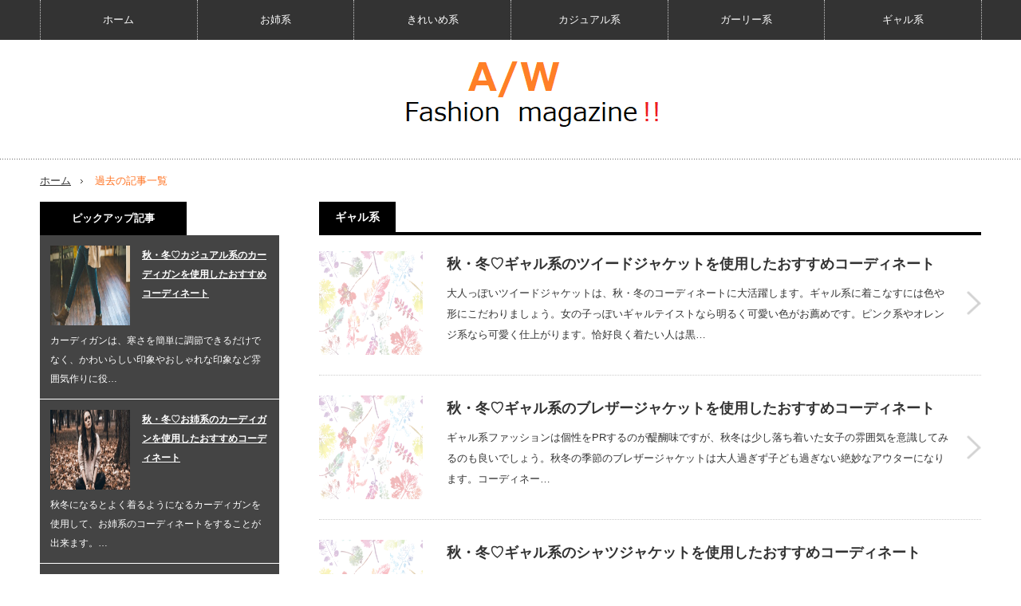

--- FILE ---
content_type: text/html; charset=UTF-8
request_url: https://marylouiseclifford.com/archives/category/gal/page/2
body_size: 10001
content:
<!DOCTYPE html>
<html lang="ja">
<head>
<meta charset="UTF-8">
<!--[if IE]><meta http-equiv="X-UA-Compatible" content="IE=edge,chrome=1"><![endif]-->
<meta name="viewport" content="width=device-width,initial-scale=1.0">
<title>ギャル系 | A/W★fashion magazine!! - パート 2</title>
<meta name="description" content="秋から冬に大活躍!!なアウターアイテムを中心に系統別におすすめコーディネートをご紹介します♪">
<link rel="pingback" href="https://marylouiseclifford.com/xmlrpc.php">
<meta name='robots' content='max-image-preview:large' />

<!-- All in One SEO Pack 3.3.4 によって Michael Torbert の Semper Fi Web Designob_start_detected [-1,-1] -->
<meta name="robots" content="noindex,follow" />
<link rel="prev" href="https://marylouiseclifford.com/archives/category/gal" />
<link rel="next" href="https://marylouiseclifford.com/archives/category/gal/page/3" />

<script type="application/ld+json" class="aioseop-schema">{"@context":"https://schema.org","@graph":[{"@type":"Organization","@id":"https://marylouiseclifford.com/#organization","url":"https://marylouiseclifford.com/","name":"A/W\u2605fashion magazine!!","sameAs":[]},{"@type":"WebSite","@id":"https://marylouiseclifford.com/#website","url":"https://marylouiseclifford.com/","name":"A/W\u2605fashion magazine!!","publisher":{"@id":"https://marylouiseclifford.com/#organization"},"potentialAction":{"@type":"SearchAction","target":"https://marylouiseclifford.com/?s={search_term_string}","query-input":"required name=search_term_string"}},{"@type":"CollectionPage","@id":"https://marylouiseclifford.com/archives/category/gal#collectionpage","url":"https://marylouiseclifford.com/archives/category/gal","inLanguage":"ja","name":"\u30ae\u30e3\u30eb\u7cfb","isPartOf":{"@id":"https://marylouiseclifford.com/#website"}}]}</script>
<link rel="canonical" href="https://marylouiseclifford.com/archives/category/gal/page/2" />
<!-- All in One SEO Pack -->
<link rel="alternate" type="application/rss+xml" title="A/W★fashion magazine!! &raquo; フィード" href="https://marylouiseclifford.com/feed" />
<link rel="alternate" type="application/rss+xml" title="A/W★fashion magazine!! &raquo; コメントフィード" href="https://marylouiseclifford.com/comments/feed" />
<link rel="alternate" type="application/rss+xml" title="A/W★fashion magazine!! &raquo; ギャル系 カテゴリーのフィード" href="https://marylouiseclifford.com/archives/category/gal/feed" />
<style id='wp-img-auto-sizes-contain-inline-css' type='text/css'>
img:is([sizes=auto i],[sizes^="auto," i]){contain-intrinsic-size:3000px 1500px}
/*# sourceURL=wp-img-auto-sizes-contain-inline-css */
</style>
<link rel='stylesheet' id='style-css' href='https://marylouiseclifford.com/wp-content/themes/innovate_hack_tcd025/style.css?ver=2.1' type='text/css' media='screen' />
<style id='wp-emoji-styles-inline-css' type='text/css'>

	img.wp-smiley, img.emoji {
		display: inline !important;
		border: none !important;
		box-shadow: none !important;
		height: 1em !important;
		width: 1em !important;
		margin: 0 0.07em !important;
		vertical-align: -0.1em !important;
		background: none !important;
		padding: 0 !important;
	}
/*# sourceURL=wp-emoji-styles-inline-css */
</style>
<style id='wp-block-library-inline-css' type='text/css'>
:root{--wp-block-synced-color:#7a00df;--wp-block-synced-color--rgb:122,0,223;--wp-bound-block-color:var(--wp-block-synced-color);--wp-editor-canvas-background:#ddd;--wp-admin-theme-color:#007cba;--wp-admin-theme-color--rgb:0,124,186;--wp-admin-theme-color-darker-10:#006ba1;--wp-admin-theme-color-darker-10--rgb:0,107,160.5;--wp-admin-theme-color-darker-20:#005a87;--wp-admin-theme-color-darker-20--rgb:0,90,135;--wp-admin-border-width-focus:2px}@media (min-resolution:192dpi){:root{--wp-admin-border-width-focus:1.5px}}.wp-element-button{cursor:pointer}:root .has-very-light-gray-background-color{background-color:#eee}:root .has-very-dark-gray-background-color{background-color:#313131}:root .has-very-light-gray-color{color:#eee}:root .has-very-dark-gray-color{color:#313131}:root .has-vivid-green-cyan-to-vivid-cyan-blue-gradient-background{background:linear-gradient(135deg,#00d084,#0693e3)}:root .has-purple-crush-gradient-background{background:linear-gradient(135deg,#34e2e4,#4721fb 50%,#ab1dfe)}:root .has-hazy-dawn-gradient-background{background:linear-gradient(135deg,#faaca8,#dad0ec)}:root .has-subdued-olive-gradient-background{background:linear-gradient(135deg,#fafae1,#67a671)}:root .has-atomic-cream-gradient-background{background:linear-gradient(135deg,#fdd79a,#004a59)}:root .has-nightshade-gradient-background{background:linear-gradient(135deg,#330968,#31cdcf)}:root .has-midnight-gradient-background{background:linear-gradient(135deg,#020381,#2874fc)}:root{--wp--preset--font-size--normal:16px;--wp--preset--font-size--huge:42px}.has-regular-font-size{font-size:1em}.has-larger-font-size{font-size:2.625em}.has-normal-font-size{font-size:var(--wp--preset--font-size--normal)}.has-huge-font-size{font-size:var(--wp--preset--font-size--huge)}.has-text-align-center{text-align:center}.has-text-align-left{text-align:left}.has-text-align-right{text-align:right}.has-fit-text{white-space:nowrap!important}#end-resizable-editor-section{display:none}.aligncenter{clear:both}.items-justified-left{justify-content:flex-start}.items-justified-center{justify-content:center}.items-justified-right{justify-content:flex-end}.items-justified-space-between{justify-content:space-between}.screen-reader-text{border:0;clip-path:inset(50%);height:1px;margin:-1px;overflow:hidden;padding:0;position:absolute;width:1px;word-wrap:normal!important}.screen-reader-text:focus{background-color:#ddd;clip-path:none;color:#444;display:block;font-size:1em;height:auto;left:5px;line-height:normal;padding:15px 23px 14px;text-decoration:none;top:5px;width:auto;z-index:100000}html :where(.has-border-color){border-style:solid}html :where([style*=border-top-color]){border-top-style:solid}html :where([style*=border-right-color]){border-right-style:solid}html :where([style*=border-bottom-color]){border-bottom-style:solid}html :where([style*=border-left-color]){border-left-style:solid}html :where([style*=border-width]){border-style:solid}html :where([style*=border-top-width]){border-top-style:solid}html :where([style*=border-right-width]){border-right-style:solid}html :where([style*=border-bottom-width]){border-bottom-style:solid}html :where([style*=border-left-width]){border-left-style:solid}html :where(img[class*=wp-image-]){height:auto;max-width:100%}:where(figure){margin:0 0 1em}html :where(.is-position-sticky){--wp-admin--admin-bar--position-offset:var(--wp-admin--admin-bar--height,0px)}@media screen and (max-width:600px){html :where(.is-position-sticky){--wp-admin--admin-bar--position-offset:0px}}

/*# sourceURL=wp-block-library-inline-css */
</style><style id='global-styles-inline-css' type='text/css'>
:root{--wp--preset--aspect-ratio--square: 1;--wp--preset--aspect-ratio--4-3: 4/3;--wp--preset--aspect-ratio--3-4: 3/4;--wp--preset--aspect-ratio--3-2: 3/2;--wp--preset--aspect-ratio--2-3: 2/3;--wp--preset--aspect-ratio--16-9: 16/9;--wp--preset--aspect-ratio--9-16: 9/16;--wp--preset--color--black: #000000;--wp--preset--color--cyan-bluish-gray: #abb8c3;--wp--preset--color--white: #ffffff;--wp--preset--color--pale-pink: #f78da7;--wp--preset--color--vivid-red: #cf2e2e;--wp--preset--color--luminous-vivid-orange: #ff6900;--wp--preset--color--luminous-vivid-amber: #fcb900;--wp--preset--color--light-green-cyan: #7bdcb5;--wp--preset--color--vivid-green-cyan: #00d084;--wp--preset--color--pale-cyan-blue: #8ed1fc;--wp--preset--color--vivid-cyan-blue: #0693e3;--wp--preset--color--vivid-purple: #9b51e0;--wp--preset--gradient--vivid-cyan-blue-to-vivid-purple: linear-gradient(135deg,rgb(6,147,227) 0%,rgb(155,81,224) 100%);--wp--preset--gradient--light-green-cyan-to-vivid-green-cyan: linear-gradient(135deg,rgb(122,220,180) 0%,rgb(0,208,130) 100%);--wp--preset--gradient--luminous-vivid-amber-to-luminous-vivid-orange: linear-gradient(135deg,rgb(252,185,0) 0%,rgb(255,105,0) 100%);--wp--preset--gradient--luminous-vivid-orange-to-vivid-red: linear-gradient(135deg,rgb(255,105,0) 0%,rgb(207,46,46) 100%);--wp--preset--gradient--very-light-gray-to-cyan-bluish-gray: linear-gradient(135deg,rgb(238,238,238) 0%,rgb(169,184,195) 100%);--wp--preset--gradient--cool-to-warm-spectrum: linear-gradient(135deg,rgb(74,234,220) 0%,rgb(151,120,209) 20%,rgb(207,42,186) 40%,rgb(238,44,130) 60%,rgb(251,105,98) 80%,rgb(254,248,76) 100%);--wp--preset--gradient--blush-light-purple: linear-gradient(135deg,rgb(255,206,236) 0%,rgb(152,150,240) 100%);--wp--preset--gradient--blush-bordeaux: linear-gradient(135deg,rgb(254,205,165) 0%,rgb(254,45,45) 50%,rgb(107,0,62) 100%);--wp--preset--gradient--luminous-dusk: linear-gradient(135deg,rgb(255,203,112) 0%,rgb(199,81,192) 50%,rgb(65,88,208) 100%);--wp--preset--gradient--pale-ocean: linear-gradient(135deg,rgb(255,245,203) 0%,rgb(182,227,212) 50%,rgb(51,167,181) 100%);--wp--preset--gradient--electric-grass: linear-gradient(135deg,rgb(202,248,128) 0%,rgb(113,206,126) 100%);--wp--preset--gradient--midnight: linear-gradient(135deg,rgb(2,3,129) 0%,rgb(40,116,252) 100%);--wp--preset--font-size--small: 13px;--wp--preset--font-size--medium: 20px;--wp--preset--font-size--large: 36px;--wp--preset--font-size--x-large: 42px;--wp--preset--spacing--20: 0.44rem;--wp--preset--spacing--30: 0.67rem;--wp--preset--spacing--40: 1rem;--wp--preset--spacing--50: 1.5rem;--wp--preset--spacing--60: 2.25rem;--wp--preset--spacing--70: 3.38rem;--wp--preset--spacing--80: 5.06rem;--wp--preset--shadow--natural: 6px 6px 9px rgba(0, 0, 0, 0.2);--wp--preset--shadow--deep: 12px 12px 50px rgba(0, 0, 0, 0.4);--wp--preset--shadow--sharp: 6px 6px 0px rgba(0, 0, 0, 0.2);--wp--preset--shadow--outlined: 6px 6px 0px -3px rgb(255, 255, 255), 6px 6px rgb(0, 0, 0);--wp--preset--shadow--crisp: 6px 6px 0px rgb(0, 0, 0);}:where(.is-layout-flex){gap: 0.5em;}:where(.is-layout-grid){gap: 0.5em;}body .is-layout-flex{display: flex;}.is-layout-flex{flex-wrap: wrap;align-items: center;}.is-layout-flex > :is(*, div){margin: 0;}body .is-layout-grid{display: grid;}.is-layout-grid > :is(*, div){margin: 0;}:where(.wp-block-columns.is-layout-flex){gap: 2em;}:where(.wp-block-columns.is-layout-grid){gap: 2em;}:where(.wp-block-post-template.is-layout-flex){gap: 1.25em;}:where(.wp-block-post-template.is-layout-grid){gap: 1.25em;}.has-black-color{color: var(--wp--preset--color--black) !important;}.has-cyan-bluish-gray-color{color: var(--wp--preset--color--cyan-bluish-gray) !important;}.has-white-color{color: var(--wp--preset--color--white) !important;}.has-pale-pink-color{color: var(--wp--preset--color--pale-pink) !important;}.has-vivid-red-color{color: var(--wp--preset--color--vivid-red) !important;}.has-luminous-vivid-orange-color{color: var(--wp--preset--color--luminous-vivid-orange) !important;}.has-luminous-vivid-amber-color{color: var(--wp--preset--color--luminous-vivid-amber) !important;}.has-light-green-cyan-color{color: var(--wp--preset--color--light-green-cyan) !important;}.has-vivid-green-cyan-color{color: var(--wp--preset--color--vivid-green-cyan) !important;}.has-pale-cyan-blue-color{color: var(--wp--preset--color--pale-cyan-blue) !important;}.has-vivid-cyan-blue-color{color: var(--wp--preset--color--vivid-cyan-blue) !important;}.has-vivid-purple-color{color: var(--wp--preset--color--vivid-purple) !important;}.has-black-background-color{background-color: var(--wp--preset--color--black) !important;}.has-cyan-bluish-gray-background-color{background-color: var(--wp--preset--color--cyan-bluish-gray) !important;}.has-white-background-color{background-color: var(--wp--preset--color--white) !important;}.has-pale-pink-background-color{background-color: var(--wp--preset--color--pale-pink) !important;}.has-vivid-red-background-color{background-color: var(--wp--preset--color--vivid-red) !important;}.has-luminous-vivid-orange-background-color{background-color: var(--wp--preset--color--luminous-vivid-orange) !important;}.has-luminous-vivid-amber-background-color{background-color: var(--wp--preset--color--luminous-vivid-amber) !important;}.has-light-green-cyan-background-color{background-color: var(--wp--preset--color--light-green-cyan) !important;}.has-vivid-green-cyan-background-color{background-color: var(--wp--preset--color--vivid-green-cyan) !important;}.has-pale-cyan-blue-background-color{background-color: var(--wp--preset--color--pale-cyan-blue) !important;}.has-vivid-cyan-blue-background-color{background-color: var(--wp--preset--color--vivid-cyan-blue) !important;}.has-vivid-purple-background-color{background-color: var(--wp--preset--color--vivid-purple) !important;}.has-black-border-color{border-color: var(--wp--preset--color--black) !important;}.has-cyan-bluish-gray-border-color{border-color: var(--wp--preset--color--cyan-bluish-gray) !important;}.has-white-border-color{border-color: var(--wp--preset--color--white) !important;}.has-pale-pink-border-color{border-color: var(--wp--preset--color--pale-pink) !important;}.has-vivid-red-border-color{border-color: var(--wp--preset--color--vivid-red) !important;}.has-luminous-vivid-orange-border-color{border-color: var(--wp--preset--color--luminous-vivid-orange) !important;}.has-luminous-vivid-amber-border-color{border-color: var(--wp--preset--color--luminous-vivid-amber) !important;}.has-light-green-cyan-border-color{border-color: var(--wp--preset--color--light-green-cyan) !important;}.has-vivid-green-cyan-border-color{border-color: var(--wp--preset--color--vivid-green-cyan) !important;}.has-pale-cyan-blue-border-color{border-color: var(--wp--preset--color--pale-cyan-blue) !important;}.has-vivid-cyan-blue-border-color{border-color: var(--wp--preset--color--vivid-cyan-blue) !important;}.has-vivid-purple-border-color{border-color: var(--wp--preset--color--vivid-purple) !important;}.has-vivid-cyan-blue-to-vivid-purple-gradient-background{background: var(--wp--preset--gradient--vivid-cyan-blue-to-vivid-purple) !important;}.has-light-green-cyan-to-vivid-green-cyan-gradient-background{background: var(--wp--preset--gradient--light-green-cyan-to-vivid-green-cyan) !important;}.has-luminous-vivid-amber-to-luminous-vivid-orange-gradient-background{background: var(--wp--preset--gradient--luminous-vivid-amber-to-luminous-vivid-orange) !important;}.has-luminous-vivid-orange-to-vivid-red-gradient-background{background: var(--wp--preset--gradient--luminous-vivid-orange-to-vivid-red) !important;}.has-very-light-gray-to-cyan-bluish-gray-gradient-background{background: var(--wp--preset--gradient--very-light-gray-to-cyan-bluish-gray) !important;}.has-cool-to-warm-spectrum-gradient-background{background: var(--wp--preset--gradient--cool-to-warm-spectrum) !important;}.has-blush-light-purple-gradient-background{background: var(--wp--preset--gradient--blush-light-purple) !important;}.has-blush-bordeaux-gradient-background{background: var(--wp--preset--gradient--blush-bordeaux) !important;}.has-luminous-dusk-gradient-background{background: var(--wp--preset--gradient--luminous-dusk) !important;}.has-pale-ocean-gradient-background{background: var(--wp--preset--gradient--pale-ocean) !important;}.has-electric-grass-gradient-background{background: var(--wp--preset--gradient--electric-grass) !important;}.has-midnight-gradient-background{background: var(--wp--preset--gradient--midnight) !important;}.has-small-font-size{font-size: var(--wp--preset--font-size--small) !important;}.has-medium-font-size{font-size: var(--wp--preset--font-size--medium) !important;}.has-large-font-size{font-size: var(--wp--preset--font-size--large) !important;}.has-x-large-font-size{font-size: var(--wp--preset--font-size--x-large) !important;}
/*# sourceURL=global-styles-inline-css */
</style>

<style id='classic-theme-styles-inline-css' type='text/css'>
/*! This file is auto-generated */
.wp-block-button__link{color:#fff;background-color:#32373c;border-radius:9999px;box-shadow:none;text-decoration:none;padding:calc(.667em + 2px) calc(1.333em + 2px);font-size:1.125em}.wp-block-file__button{background:#32373c;color:#fff;text-decoration:none}
/*# sourceURL=/wp-includes/css/classic-themes.min.css */
</style>
<script type="text/javascript" src="https://marylouiseclifford.com/wp-includes/js/jquery/jquery.min.js?ver=3.7.1" id="jquery-core-js"></script>
<script type="text/javascript" src="https://marylouiseclifford.com/wp-includes/js/jquery/jquery-migrate.min.js?ver=3.4.1" id="jquery-migrate-js"></script>
<link rel="https://api.w.org/" href="https://marylouiseclifford.com/wp-json/" /><link rel="alternate" title="JSON" type="application/json" href="https://marylouiseclifford.com/wp-json/wp/v2/categories/2" />
<script src="https://marylouiseclifford.com/wp-content/themes/innovate_hack_tcd025/js/modernizr.js?ver=2.1"></script>
<script src="https://marylouiseclifford.com/wp-content/themes/innovate_hack_tcd025/js/jscript.js?ver=2.1"></script>

<link rel="stylesheet" media="screen and (max-width:641px)" href="https://marylouiseclifford.com/wp-content/themes/innovate_hack_tcd025/responsive.css?ver=2.1">

<link rel="stylesheet" href="https://marylouiseclifford.com/wp-content/themes/innovate_hack_tcd025/japanese.css?ver=2.1">

<!--[if lt IE 9]>
<script src="https://marylouiseclifford.com/wp-content/themes/innovate_hack_tcd025/js/html5.js?ver=2.1"></script>
<![endif]-->

<style type="text/css">

body { font-size:14px; }

#logo { top:17px; left:443px; }

a:hover, #header_button li a:hover, #header_button li a.active, #header_menu li a:hover, #copyright_area a:hover, #bread_crumb .last, .styled_post_list1 li a:hover, .post_meta a:hover
 { color:#FF711F; }

.design_date, #load_post a:hover, #header_category_list, #header_tag_list, #header_button li#category_button a:before, #header_button li#recommend_button a:before, #header_button li#tag_button a:before, #header_button li#misc_button a:before, #header_recommend_list a:before, #header_misc_list a:before,
 .pc #global_menu ul a:hover, .pc #global_menu ul ul a:hover, #post_list_tab li a:hover, #return_top a:hover, #wp-calendar td a:hover, #wp-calendar #prev a:hover, #wp-calendar #next a:hover, .widget_search #search-btn input:hover, .widget_search #searchsubmit:hover,
  #related_post .image:hover img, #submit_comment:hover, #post_pagination a:hover, #post_pagination p, .tcdw_category_list_widget a:hover, .mobile #global_menu ul a:hover, a.menu_button:hover, #load_post a:hover, #footer_social_link li a:hover, .author_info_link:hover, .author_info .author_social_link li.author_link a:hover
   { background-color:#FF711F; }

#comment_textarea textarea:focus, #guest_info input:focus, .single_headline, #related_post .image:hover img, .post_list .image:hover img, .styled_post_list1 .image:hover img
 { border-color:#FF711F; }


</style>

<script type="text/javascript" src="https://marylouiseclifford.com/wp-content/themes/innovate_hack_tcd025/js/jquery.infinitescroll.min.js?ver=2.1"></script>
<script type="text/javascript">
  jQuery(document).ready(function($){
    $('#post_list').infinitescroll({
      navSelector  : '#load_post',
      nextSelector : '#load_post a',
      itemSelector : '.post_item',
      animate      : true,
      extraScrollPx: 300,
      errorCallback: function() { 
          $('#infscr-loading').animate({opacity: 0.8},1000).fadeOut('normal');
      },
      loading: {
          msgText : '記事をロード中・・・',
          finishedMsg : 'これ以上記事はございません',
          img : 'https://marylouiseclifford.com/wp-content/themes/innovate_hack_tcd025/img/common/loader.gif'
        }
      },function(arrayOfNewElems){
          $('#load_post a').show();
      }
    );
    $(window).unbind('.infscr');
    $('#load_post a').click(function(){
     $('#load_post a').hide();
     $('#post_list').infinitescroll('retrieve');
     $('#load_post').show();
     return false;
    });
  });
</script>



</head>
<body class="archive paged category category-gal category-2 paged-2 category-paged-2 wp-theme-innovate_hack_tcd025">

 <!-- global menu -->
  <div id="global_menu_wrap">
  <a href="#" class="menu_button">menu</a>
  <div id="global_menu" class="clearfix num6">
   <ul id="menu-menu-2" class="menu"><li class="menu-item menu-item-type-custom menu-item-object-custom menu-item-home menu-item-318"><a href="http://marylouiseclifford.com/">ホーム</a></li>
<li class="menu-item menu-item-type-taxonomy menu-item-object-category menu-item-has-children menu-item-320"><a href="https://marylouiseclifford.com/archives/category/ane">お姉系</a>
<ul class="sub-menu">
	<li id="menu-item-325" class="menu-item menu-item-type-taxonomy menu-item-object-category menu-item-325"><a href="https://marylouiseclifford.com/archives/category/ane/%e3%82%ab%e3%83%bc%e3%83%87%e3%82%a3%e3%82%ac%e3%83%b3%e3%83%bb%e3%82%b8%e3%83%a3%e3%82%b1%e3%83%83%e3%83%88">カーディガン・ジャケット</a></li>
	<li id="menu-item-326" class="menu-item menu-item-type-taxonomy menu-item-object-category menu-item-326"><a href="https://marylouiseclifford.com/archives/category/ane/%e3%82%b3%e3%83%bc%e3%83%88">コート</a></li>
</ul>
</li>
<li class="menu-item menu-item-type-taxonomy menu-item-object-category menu-item-has-children menu-item-321"><a href="https://marylouiseclifford.com/archives/category/kirei">きれいめ系</a>
<ul class="sub-menu">
	<li id="menu-item-327" class="menu-item menu-item-type-taxonomy menu-item-object-category menu-item-327"><a href="https://marylouiseclifford.com/archives/category/kirei/%e3%82%ab%e3%83%bc%e3%83%87%e3%82%a3%e3%82%ac%e3%83%b3%e3%83%bb%e3%82%b8%e3%83%a3%e3%82%b1%e3%83%83%e3%83%88-kirei">カーディガン・ジャケット</a></li>
	<li id="menu-item-328" class="menu-item menu-item-type-taxonomy menu-item-object-category menu-item-328"><a href="https://marylouiseclifford.com/archives/category/kirei/%e3%82%b3%e3%83%bc%e3%83%88-kirei">コート</a></li>
</ul>
</li>
<li class="menu-item menu-item-type-taxonomy menu-item-object-category menu-item-has-children menu-item-322"><a href="https://marylouiseclifford.com/archives/category/casual">カジュアル系</a>
<ul class="sub-menu">
	<li id="menu-item-329" class="menu-item menu-item-type-taxonomy menu-item-object-category menu-item-329"><a href="https://marylouiseclifford.com/archives/category/casual/%e3%82%ab%e3%83%bc%e3%83%87%e3%82%a3%e3%82%ac%e3%83%b3%e3%83%bb%e3%82%b8%e3%83%a3%e3%82%b1%e3%83%83%e3%83%88-casual">カーディガン・ジャケット</a></li>
	<li id="menu-item-330" class="menu-item menu-item-type-taxonomy menu-item-object-category menu-item-330"><a href="https://marylouiseclifford.com/archives/category/casual/%e3%82%b3%e3%83%bc%e3%83%88-casual">コート</a></li>
</ul>
</li>
<li class="menu-item menu-item-type-taxonomy menu-item-object-category menu-item-has-children menu-item-323"><a href="https://marylouiseclifford.com/archives/category/girly">ガーリー系</a>
<ul class="sub-menu">
	<li id="menu-item-331" class="menu-item menu-item-type-taxonomy menu-item-object-category menu-item-331"><a href="https://marylouiseclifford.com/archives/category/girly/%e3%82%ab%e3%83%bc%e3%83%87%e3%82%a3%e3%82%ac%e3%83%b3%e3%83%bb%e3%82%b8%e3%83%a3%e3%82%b1%e3%83%83%e3%83%88-girly">カーディガン・ジャケット</a></li>
	<li id="menu-item-332" class="menu-item menu-item-type-taxonomy menu-item-object-category menu-item-332"><a href="https://marylouiseclifford.com/archives/category/girly/%e3%82%b3%e3%83%bc%e3%83%88-girly">コート</a></li>
</ul>
</li>
<li class="menu-item menu-item-type-taxonomy menu-item-object-category current-menu-item menu-item-has-children menu-item-324"><a href="https://marylouiseclifford.com/archives/category/gal" aria-current="page">ギャル系</a>
<ul class="sub-menu">
	<li id="menu-item-333" class="menu-item menu-item-type-taxonomy menu-item-object-category menu-item-333"><a href="https://marylouiseclifford.com/archives/category/gal/%e3%82%ab%e3%83%bc%e3%83%87%e3%82%a3%e3%82%ac%e3%83%b3%e3%83%bb%e3%82%b8%e3%83%a3%e3%82%b1%e3%83%83%e3%83%88-gal">カーディガン・ジャケット</a></li>
	<li id="menu-item-334" class="menu-item menu-item-type-taxonomy menu-item-object-category menu-item-334"><a href="https://marylouiseclifford.com/archives/category/gal/%e3%82%b3%e3%83%bc%e3%83%88-gal">コート</a></li>
</ul>
</li>
</ul>  </div>
 </div>
 
 <div id="header">
  <div id="header_inner">

   <!-- logo -->
   <div id='logo_image'>
<h1 id="logo"><a href=" https://marylouiseclifford.com/" title="A/W★fashion magazine!!" data-label="A/W★fashion magazine!!"><img src="https://marylouiseclifford.com/wp-content/uploads/tcd-w/logo-resized.png?1769777114" alt="A/W★fashion magazine!!" title="A/W★fashion magazine!!" /></a></h1>
</div>

   <!-- banner1 -->
         
  </div><!-- END #header_inner -->
 </div><!-- END #header -->

 <!-- tagline -->
 <div id="header_bottom">
    <ul id="bread_crumb" class="clearfix">
 <li class="home"><a href="https://marylouiseclifford.com/"><span>ホーム</span></a></li>

 <li class="last">過去の記事一覧</li>

</ul>   </div>

 <div id="contents" class="clearfix">
<div id="main_col">

 
  <h2 class="archive_headline"><span>ギャル系</span></h2>
 
 
 <div id="post_list_wrap">

  <div id="post_list1">
  <div id="post_list" class="post_list">

         <div class="post_item clearfix">
    <a class="image" href="https://marylouiseclifford.com/archives/65"><img width="150" height="74" src="https://marylouiseclifford.com/wp-content/uploads/2018/08/タイトルのないデザイン-1-530x260.png" class="attachment-size1 size-size1 wp-post-image" alt="" decoding="async" /></a>    <div class="post_info">
          <h3 class="title"><a href="https://marylouiseclifford.com/archives/65">秋・冬♡ギャル系のツイードジャケットを使用したおすすめコーディネート</a></h3>
     <p class="desc">大人っぽいツイードジャケットは、秋・冬のコーディネートに大活躍します。ギャル系に着こなすには色や形にこだわりましょう。女の子っぽいギャルテイストなら明るく可愛い色がお薦めです。ピンク系やオレンジ系なら可愛く仕上がります。恰好良く着たい人は黒…</p>
    </div>
    <a class="link" href="https://marylouiseclifford.com/archives/65">秋・冬♡ギャル系のツイードジャケットを使用したおすすめコーディネート</a>
   </div>
            <div class="post_item clearfix">
    <a class="image" href="https://marylouiseclifford.com/archives/63"><img width="150" height="74" src="https://marylouiseclifford.com/wp-content/uploads/2018/08/タイトルのないデザイン-1-530x260.png" class="attachment-size1 size-size1 wp-post-image" alt="" decoding="async" /></a>    <div class="post_info">
          <h3 class="title"><a href="https://marylouiseclifford.com/archives/63">秋・冬♡ギャル系のブレザージャケットを使用したおすすめコーディネート</a></h3>
     <p class="desc">ギャル系ファッションは個性をPRするのが醍醐味ですが、秋冬は少し落ち着いた女子の雰囲気を意識してみるのも良いでしょう。秋冬の季節のブレザージャケットは大人過ぎず子ども過ぎない絶妙なアウターになります。コーディネー…</p>
    </div>
    <a class="link" href="https://marylouiseclifford.com/archives/63">秋・冬♡ギャル系のブレザージャケットを使用したおすすめコーディネート</a>
   </div>
            <div class="post_item clearfix">
    <a class="image" href="https://marylouiseclifford.com/archives/61"><img width="150" height="74" src="https://marylouiseclifford.com/wp-content/uploads/2018/08/タイトルのないデザイン-1-530x260.png" class="attachment-size1 size-size1 wp-post-image" alt="" decoding="async" /></a>    <div class="post_info">
          <h3 class="title"><a href="https://marylouiseclifford.com/archives/61">秋・冬♡ギャル系のシャツジャケットを使用したおすすめコーディネート</a></h3>
     <p class="desc">性別を問わず、幅広い年齢層から支持されているシャツジャケットは、それをコーディネートするだけできちんとした印象を与えることができる便利な服といっても過言ではありません。このようなシャツジャケットをギャル系のお洒落に加えるなら、ボトム…</p>
    </div>
    <a class="link" href="https://marylouiseclifford.com/archives/61">秋・冬♡ギャル系のシャツジャケットを使用したおすすめコーディネート</a>
   </div>
               <div class="post_item clearfix">
    <a class="image" href="https://marylouiseclifford.com/archives/59"><img width="150" height="74" src="https://marylouiseclifford.com/wp-content/uploads/2018/08/タイトルのないデザイン-1-530x260.png" class="attachment-size1 size-size1 wp-post-image" alt="" decoding="async" loading="lazy" /></a>    <div class="post_info">
          <h3 class="title"><a href="https://marylouiseclifford.com/archives/59">秋・冬♡ギャル系のデニムジャケットを使用したおすすめコーディネート</a></h3>
     <p class="desc">秋冬に活躍するアイテムと言えば、デニムジャケットです。メンズものをあえてチョイスしたり、オーバーサイズのデニムジャケットを購入すると、男前な印象を醸し出せます。インナーは白や黒といったモノトーン調の物がオススメです。ギャル系のコーデ…</p>
    </div>
    <a class="link" href="https://marylouiseclifford.com/archives/59">秋・冬♡ギャル系のデニムジャケットを使用したおすすめコーディネート</a>
   </div>
            <div class="post_item clearfix">
    <a class="image" href="https://marylouiseclifford.com/archives/57"><img width="150" height="74" src="https://marylouiseclifford.com/wp-content/uploads/2018/08/タイトルのないデザイン-1-530x260.png" class="attachment-size1 size-size1 wp-post-image" alt="" decoding="async" loading="lazy" /></a>    <div class="post_info">
          <h3 class="title"><a href="https://marylouiseclifford.com/archives/57">秋・冬♡ギャル系のレザー・ライダースジャケットを使用したおすすめコーディネート</a></h3>
     <p class="desc">レザー・ライダースジャケットは重くて着こなしにくいという難点がある服でしたが、最近はファストファッション店でも販売されており、軽くて着こなしやすい製品も登場してきています。ギャル系の女性にも人気のジャケットになってきています。暖かい…</p>
    </div>
    <a class="link" href="https://marylouiseclifford.com/archives/57">秋・冬♡ギャル系のレザー・ライダースジャケットを使用したおすすめコーディネート</a>
   </div>
      
  </div><!-- #post_list -->
  <div id="load_post"><a href="https://marylouiseclifford.com/archives/category/gal/page/3" >さらに記事を表示する</a></div>
 </div><!-- #post_list1 -->
 
  

  

  

  

  

 </div><!-- END #post_list_wrap -->

</div><!-- END #main_col -->

<div id="side_col">

 
              <div class="side_widget clearfix styled_post_list1_widget" id="styled_post_list1_widget-4">
<h3 class="side_headline"><span>ピックアップ記事</span></h3><ol class="styled_post_list1">
 <li class="clearfix">
   <a class="image" href="https://marylouiseclifford.com/archives/316"><img width="150" height="76" src="https://marylouiseclifford.com/wp-content/uploads/2018/08/girl_jeans_denim_boots_fashion_woman_people_cardigan-860332-510x260.jpg" class="attachment-size1 size-size1 wp-post-image" alt="" decoding="async" loading="lazy" /></a>
   <div class="info">
        <a class="title" href="https://marylouiseclifford.com/archives/316">秋・冬♡カジュアル系のカーディガンを使用したおすすめコーディネート</a>
   </div>
      <div class="excerpt">カーディガンは、寒さを簡単に調節できるだけでなく、かわいらしい印象やおしゃれな印象など雰囲気作りに役…</div>
    </li>
 <li class="clearfix">
   <a class="image" href="https://marylouiseclifford.com/archives/135"><img width="150" height="76" src="https://marylouiseclifford.com/wp-content/uploads/2018/08/sadness_broken_heart_sad_girl_autumn_in_the_park_unhappy_cute_teenager_depressed-1189903-510x260.jpg" class="attachment-size1 size-size1 wp-post-image" alt="" decoding="async" loading="lazy" /></a>
   <div class="info">
        <a class="title" href="https://marylouiseclifford.com/archives/135">秋・冬♡お姉系のカーディガンを使用したおすすめコーディネート</a>
   </div>
      <div class="excerpt">秋冬になるとよく着るようになるカーディガンを使用して、お姉系のコーディネートをすることが出来ます。…</div>
    </li>
 <li class="clearfix">
   <a class="image" href="https://marylouiseclifford.com/archives/105"><img width="130" height="150" src="https://marylouiseclifford.com/wp-content/uploads/2018/08/model-2373495__340-226x260.jpg" class="attachment-size1 size-size1 wp-post-image" alt="" decoding="async" loading="lazy" /></a>
   <div class="info">
        <a class="title" href="https://marylouiseclifford.com/archives/105">秋・冬♡お姉系のトレンチコートを使用したおすすめコーディネート</a>
   </div>
      <div class="excerpt">寒くなって来る秋・冬に便利なのがトレンチコートです。少しだけ肌寒い日には軽く羽織ることができ、ライナ…</div>
    </li>
 <li class="clearfix">
   <a class="image" href="https://marylouiseclifford.com/archives/227"><img width="150" height="76" src="https://marylouiseclifford.com/wp-content/uploads/2018/08/black_and_white_girl_hat_woman_sexy-647017-510x260.jpg" class="attachment-size1 size-size1 wp-post-image" alt="" decoding="async" loading="lazy" /></a>
   <div class="info">
        <a class="title" href="https://marylouiseclifford.com/archives/227">秋・冬♡きれいめ系のポンチョ・ケープを使用したおすすめコーディネート</a>
   </div>
      <div class="excerpt">秋冬らしいファッションアイテムの一つに、ポンチョ・ケープが挙げられます。袖がないデザインなので体の自…</div>
    </li>
 <li class="clearfix">
   <a class="image" href="https://marylouiseclifford.com/archives/35"><img width="150" height="76" src="https://marylouiseclifford.com/wp-content/uploads/2018/08/girl_portrait_blue_eyes_blonde_snow_winter-660983-510x260.jpg" class="attachment-size1 size-size1 wp-post-image" alt="" decoding="async" loading="lazy" /></a>
   <div class="info">
        <a class="title" href="https://marylouiseclifford.com/archives/35">秋・冬♡ギャル系のノーカラーコートを使用したおすすめコーディネート</a>
   </div>
      <div class="excerpt">ノーカラーコートは襟がないコートの事をいいます。特にギャル系のノーカラーコートは、どんな服装にも合わ…</div>
    </li>
</ol>
</div>
        
 	     
                	 
</div>

 </div><!-- END #contents -->

 
 <div id="footer">
  <div id="footer_inner" class="clearfix">

   
   <!-- social button -->
      <ul class="clearfix" id="footer_social_link">
                <li class="rss"><a class="target_blank" href="https://marylouiseclifford.com/feed">RSS</a></li>
       </ul>
   
  </div><!-- END #footer_inner -->
 </div><!-- END #footer -->

 <div id="return_top">
  <a href="#header_top"><img src="https://marylouiseclifford.com/wp-content/themes/innovate_hack_tcd025/img/footer/return_top.png" alt="" title="" />PAGE TOP</a>
 </div>

 <div id="copyright_area">
  <div id="copyright_area_inner" class="clearfix">
   <!-- footer menu -->
      <div id="footer_menu">
    <ul id="menu-menu-3" class="menu"><li class="menu-item menu-item-type-custom menu-item-object-custom menu-item-home menu-item-318"><a href="http://marylouiseclifford.com/">ホーム</a></li>
<li class="menu-item menu-item-type-taxonomy menu-item-object-category menu-item-320"><a href="https://marylouiseclifford.com/archives/category/ane">お姉系</a></li>
<li class="menu-item menu-item-type-taxonomy menu-item-object-category menu-item-321"><a href="https://marylouiseclifford.com/archives/category/kirei">きれいめ系</a></li>
<li class="menu-item menu-item-type-taxonomy menu-item-object-category menu-item-322"><a href="https://marylouiseclifford.com/archives/category/casual">カジュアル系</a></li>
<li class="menu-item menu-item-type-taxonomy menu-item-object-category menu-item-323"><a href="https://marylouiseclifford.com/archives/category/girly">ガーリー系</a></li>
<li class="menu-item menu-item-type-taxonomy menu-item-object-category current-menu-item menu-item-324"><a href="https://marylouiseclifford.com/archives/category/gal" aria-current="page">ギャル系</a></li>
</ul>   </div>
      <p id="copyright">Copyright &copy;&nbsp; <a href="https://marylouiseclifford.com/">A/W★fashion magazine!!</a> All rights reserved.</p>
  </div>
 </div>

  <!-- facebook share button code -->
 <div id="fb-root"></div>
 <script>(function(d, s, id) {
   var js, fjs = d.getElementsByTagName(s)[0];
   if (d.getElementById(id)) return;
   js = d.createElement(s); js.id = id;
   js.src = "//connect.facebook.net/ja_JP/all.js#xfbml=1";
   fjs.parentNode.insertBefore(js, fjs);
 }(document, 'script', 'facebook-jssdk'));</script>
 
<script type="speculationrules">
{"prefetch":[{"source":"document","where":{"and":[{"href_matches":"/*"},{"not":{"href_matches":["/wp-*.php","/wp-admin/*","/wp-content/uploads/*","/wp-content/*","/wp-content/plugins/*","/wp-content/themes/innovate_hack_tcd025/*","/*\\?(.+)"]}},{"not":{"selector_matches":"a[rel~=\"nofollow\"]"}},{"not":{"selector_matches":".no-prefetch, .no-prefetch a"}}]},"eagerness":"conservative"}]}
</script>
<script id="wp-emoji-settings" type="application/json">
{"baseUrl":"https://s.w.org/images/core/emoji/17.0.2/72x72/","ext":".png","svgUrl":"https://s.w.org/images/core/emoji/17.0.2/svg/","svgExt":".svg","source":{"concatemoji":"https://marylouiseclifford.com/wp-includes/js/wp-emoji-release.min.js?ver=6.9"}}
</script>
<script type="module">
/* <![CDATA[ */
/*! This file is auto-generated */
const a=JSON.parse(document.getElementById("wp-emoji-settings").textContent),o=(window._wpemojiSettings=a,"wpEmojiSettingsSupports"),s=["flag","emoji"];function i(e){try{var t={supportTests:e,timestamp:(new Date).valueOf()};sessionStorage.setItem(o,JSON.stringify(t))}catch(e){}}function c(e,t,n){e.clearRect(0,0,e.canvas.width,e.canvas.height),e.fillText(t,0,0);t=new Uint32Array(e.getImageData(0,0,e.canvas.width,e.canvas.height).data);e.clearRect(0,0,e.canvas.width,e.canvas.height),e.fillText(n,0,0);const a=new Uint32Array(e.getImageData(0,0,e.canvas.width,e.canvas.height).data);return t.every((e,t)=>e===a[t])}function p(e,t){e.clearRect(0,0,e.canvas.width,e.canvas.height),e.fillText(t,0,0);var n=e.getImageData(16,16,1,1);for(let e=0;e<n.data.length;e++)if(0!==n.data[e])return!1;return!0}function u(e,t,n,a){switch(t){case"flag":return n(e,"\ud83c\udff3\ufe0f\u200d\u26a7\ufe0f","\ud83c\udff3\ufe0f\u200b\u26a7\ufe0f")?!1:!n(e,"\ud83c\udde8\ud83c\uddf6","\ud83c\udde8\u200b\ud83c\uddf6")&&!n(e,"\ud83c\udff4\udb40\udc67\udb40\udc62\udb40\udc65\udb40\udc6e\udb40\udc67\udb40\udc7f","\ud83c\udff4\u200b\udb40\udc67\u200b\udb40\udc62\u200b\udb40\udc65\u200b\udb40\udc6e\u200b\udb40\udc67\u200b\udb40\udc7f");case"emoji":return!a(e,"\ud83e\u1fac8")}return!1}function f(e,t,n,a){let r;const o=(r="undefined"!=typeof WorkerGlobalScope&&self instanceof WorkerGlobalScope?new OffscreenCanvas(300,150):document.createElement("canvas")).getContext("2d",{willReadFrequently:!0}),s=(o.textBaseline="top",o.font="600 32px Arial",{});return e.forEach(e=>{s[e]=t(o,e,n,a)}),s}function r(e){var t=document.createElement("script");t.src=e,t.defer=!0,document.head.appendChild(t)}a.supports={everything:!0,everythingExceptFlag:!0},new Promise(t=>{let n=function(){try{var e=JSON.parse(sessionStorage.getItem(o));if("object"==typeof e&&"number"==typeof e.timestamp&&(new Date).valueOf()<e.timestamp+604800&&"object"==typeof e.supportTests)return e.supportTests}catch(e){}return null}();if(!n){if("undefined"!=typeof Worker&&"undefined"!=typeof OffscreenCanvas&&"undefined"!=typeof URL&&URL.createObjectURL&&"undefined"!=typeof Blob)try{var e="postMessage("+f.toString()+"("+[JSON.stringify(s),u.toString(),c.toString(),p.toString()].join(",")+"));",a=new Blob([e],{type:"text/javascript"});const r=new Worker(URL.createObjectURL(a),{name:"wpTestEmojiSupports"});return void(r.onmessage=e=>{i(n=e.data),r.terminate(),t(n)})}catch(e){}i(n=f(s,u,c,p))}t(n)}).then(e=>{for(const n in e)a.supports[n]=e[n],a.supports.everything=a.supports.everything&&a.supports[n],"flag"!==n&&(a.supports.everythingExceptFlag=a.supports.everythingExceptFlag&&a.supports[n]);var t;a.supports.everythingExceptFlag=a.supports.everythingExceptFlag&&!a.supports.flag,a.supports.everything||((t=a.source||{}).concatemoji?r(t.concatemoji):t.wpemoji&&t.twemoji&&(r(t.twemoji),r(t.wpemoji)))});
//# sourceURL=https://marylouiseclifford.com/wp-includes/js/wp-emoji-loader.min.js
/* ]]> */
</script>
</body>
</html>